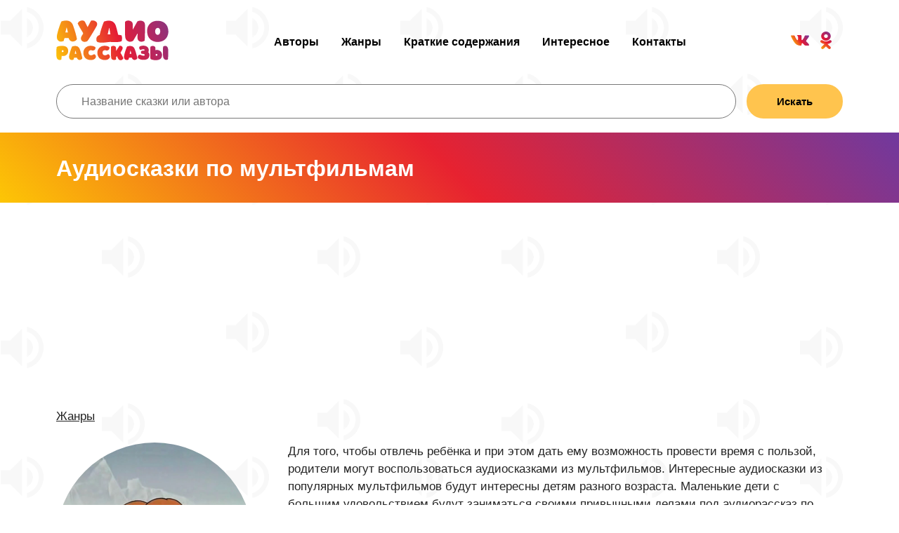

--- FILE ---
content_type: text/html; charset=UTF-8
request_url: https://audiostories.ru/jenre/audioskazki-po-multfilmam
body_size: 4079
content:
<!DOCTYPE html>
<html lang="ru">
<head>
	<meta charset="UTF-8">
	<title>Аудиосказки по мультфильмам — слушать аудиосказки для детей онлайн бесплатно</title>
	<meta name="description" content="Аудиосказки по мультфильмам — слушать аудиосказки для детей онлайн бесплатно.">
	<meta name="viewport" content="width=device-width, initial-scale=1.0">
	<meta property="og:image" content="https://audiostories.ru/img/audiostories.jpg">
	<meta property="og:title" content="Аудиосказки по мультфильмам — слушать аудиосказки для детей онлайн бесплатно">
	<meta property="og:description" content="Аудиосказки по мультфильмам — слушать аудиосказки для детей онлайн бесплатно.">
	<meta property="og:locale" content="ru_RU">
	<meta property="og:url" content="https://audiostories.ru/jenre/audioskazki-po-multfilmam">
	<meta property="og:site_name" content="Аудиосказки и аудиокниги для детей">
	<meta property="og:type" content="article">
	<link type="image/png" href="/favicon.png" rel="shortcut icon">
	<link rel="icon" href="/favicon120.png" type="image/x-icon">
	<link rel="stylesheet" href="/css/styles.min.css?44">
	<script defer src="/js/general.min.js"></script>
<script async src="https://yandex.ru/ads/system/header-bidding.js"></script>
<script>
  const caramelJS = document.createElement('script'); 
  caramelJS.src = "https://ads.digitalcaramel.com/caramel.js?ts="+new Date().getTime();
  caramelJS.async = true;
  document.head.appendChild(caramelJS);
</script>
<script>window.yaContextCb = window.yaContextCb || [] </script> 
<script async src="https://yandex.ru/ads/system/context.js"></script>
</head>
<body>
<script>
window.yaContextCb.push(()=>{
	Ya.Context.AdvManager.render({
		"blockId": "R-A-1355874-1",
		"type": "fullscreen",
		"platform": "touch"
	})
})
</script>
<script>var pseudo_links = document.querySelectorAll(".pseudo-clearfy-link");for (var i=0;i<pseudo_links.length;i++ ) { pseudo_links[i].addEventListener("click", function(e){   window.open( e.target.getAttribute("data-uri") ); }); }</script><script>document.addEventListener("copy", (event) => {var pagelink = "\n\nИсточник: https://audiostories.ru/jenre/audioskazki-po-multfilmam";event.clipboardData.setData("text", document.getSelection() + pagelink);event.preventDefault();});</script>

	<header>
		<div class="container">
			<a class="logo sda" href="/"><img src="/img/logo.svg" alt="Аудиосказки для детей"></a>
			
			<ul class="menu cf">
				<li><a class="sda" href="/authors">Авторы</a></li>
				<li><a class="sda" href="/jenre">Жанры</a></li>
				<li><a class="sda" href="/kratkoe-soderzhanie">Краткие содержания</a></li>
				<li><a class="sda" href="/articles">Интересное</a></li>
				<li><a class="sda" href="/kontakty">Контакты</a></li>
			</ul>
			
			<ul class="mobile-menu">
				<li><a class="sda" href="/authors">Авторы</a></li>
				<li><a class="sda" href="/jenre">Жанры</a></li>
				<li><a class="sda" href="/kratkoe-soderzhanie">Краткие содержания</a></li>
				<li><a class="sda" href="/articles">Интересное</a></li>
				<li><a class="sda" href="/kontakty">Контакты</a></li>
			</ul>
			
			<ul class="ft-share cf">
				<li><a href="https://vk.com/babyskazki" target="_blank"><img src="/img/social/vk.svg" alt="Вконтакте"></a></li>
				<li><a href="https://ok.ru/babyskazki/" target="_blank"><img src="/img/social/ok.svg" alt="Одноклассники"></a></li>
			
			</ul>
			
			<div class="nav-toggle"><span></span></div>
		</div>

	</header>
	
	<div class="container">
		<form action="/search" method="get" class="flex">
			<input type="text" placeholder="Название сказки или автора"  class="input" name="s" style="padding-top: 13px;padding-bottom: 13px;flex-grow: 2;width: 100%;margin-right: 15px;">
			<button class="btn" style="padding-top: 13px;padding-bottom: 13px;flex-grow: 1;">Искать</button>
		</form>
	</div>
	
	<br>

</div>
		<div class="other-header">
	<div class="container">
		<h1>Аудиосказки по мультфильмам</h1>
	</div>
</div>

<br>
<div class="container banner250">
<div caramel-id="01j78m1p0gkydrrk3rakxvznjm"></div>
<div caramel-id="01j78m1p0cefrv6mpdbjvpedwk"></div>
</div>

<div class="container art-broad">
	<a href="/jenre" class="sda link-type_1 broad">Жанры</a>
</div>

<div class="container artist-info">
	<div class="ai-left">
		<div class="ta-photo" itemscope itemtype='http://schema.org/ImageObject'>
			<img src="/images/jenre/audioskazki-po-multfilmam.jpg" itemprop='contentUrl' alt="Аудиосказки по мультфильмам">
		</div>
	</div>
	<div itemprop="articleBody" class="ai-text">

		<p>Для того, чтобы отвлечь ребёнка и при этом дать ему возможность провести время с пользой, родители могут воспользоваться аудиосказками из мультфильмов. Интересные аудиосказки из популярных мультфильмов будут интересны детям разного возраста. Маленькие дети с большим удовольствием будут заниматься своими привычными делами под аудиорассказ по мотивам мультфильма про поросёнка Фунтика. Девочки с большим интересом займутся творчеством под аудиомультфильм о феях или царевнах. Аудиосказка из мультика станет настоящим спасением для маленьких детей, которые не любят дальние поездки в автомобиле. Большое разнообразие голосовых мультфильмов пригодится и тем детям, которые не смотрят телевизор, но интересуются современными мультфильмами и новинками детского кино.</p>
	</div>
</div>

<br>
<div class="container">
<div caramel-id="01j78m1p0mkvja7hx4m3xmc17h"></div>
</div>

<div class="container">
	<div class="ai-ether">
		<h2>Поделиться</h2>
	</div>
</div>

<div class="container">
   <div class="index-f-box">
			<div class="share flex center aic fww" style="margin: 0 auto;">
				<a target="_blank" href="https://vk.com/share.php?url=https://audiostories.ru/jenre/audioskazki-po-multfilmam" class="share_item vk"><img src="/img/repost/vk.svg" alt="Vk"></a>
				<a target="_blank" href="https://connect.ok.ru/offer?url=https://audiostories.ru/jenre/audioskazki-po-multfilmam" class="share_item ok"><img src="/img/repost/ok.svg" alt="Одноклассники"></a>
				<a target="_blank" href="https://telegram.me/share/url?url=https://audiostories.ru/jenre/audioskazki-po-multfilmam" class="share_item fb"><img src="/img/repost/tg.svg" alt="Telegram"></a>
				<a target="_blank" href="viber://forward?text=https://audiostories.ru/jenre/audioskazki-po-multfilmam" class="share_item inst"><img src="/img/repost/viber.svg" alt="Viber"></a>
				<a target="_blank" href="https://api.whatsapp.com/send?text=https://audiostories.ru/jenre/audioskazki-po-multfilmam" class="share_item inst"><img src="/img/repost/whatsapp.svg" alt="WhatsApp"></a>
			</div>
   </div>
</div>

<div class="container">
	<div class="ai-ether">
		<h2>Аудиосказки</h2>
	</div>
</div>

<div class="container top-block">
	<div class="">
		
		<div class="artist-row">
			<div class="ar_wrap">
				<div class="a-player">
					<div class="play-btn"></div>
					<audio class="audio-player">
						<source src="/music/grigoriy-oster-38-popugaev.mp3" type="audio/mpeg">
					</audio>
				</div>
	
				<div class="top-info">
					<div class="top-group"><a class="sda" href="/authors/grigoriy-oster">Григорий Остер</a></div>
					<div class="top-name"><a class="sda" href="/skazki/grigoriy-oster-38-popugaev">38 попугаев</a></div>
				</div>
	
				<div class="top-like">
					<div class="top-like_count">59</div>
					<span data-id="1776" class="top-star like-svg "></span>
				</div>
			</div>
			
			<div class="hp_slide">
				<div class="hp_range"></div>
		   </div>
		</div>
		
		<div class="artist-row">
			<div class="ar_wrap">
				<div class="a-player">
					<div class="play-btn"></div>
					<audio class="audio-player">
						<source src="/music/geroi-v-maskah-alett-i-zavarushka-s-pterodaktilem.mp3" type="audio/mpeg">
					</audio>
				</div>
	
				<div class="top-info">
					<div class="top-group"><a class="sda" href="/authors/geroi-v-maskah">Герои в масках</a></div>
					<div class="top-name"><a class="sda" href="/skazki/geroi-v-maskah-alett-i-zavarushka-s-pterodaktilem">Алетт и заварушка с птеродактилем</a></div>
				</div>
	
				<div class="top-like">
					<div class="top-like_count">30</div>
					<span data-id="2564" class="top-star like-svg "></span>
				</div>
			</div>
			
			<div class="hp_slide">
				<div class="hp_range"></div>
		   </div>
		</div>
		
		<div class="artist-row">
			<div class="ar_wrap">
				<div class="a-player">
					<div class="play-btn"></div>
					<audio class="audio-player">
						<source src="/music/disney-alisa-v-strane-chudes.mp3" type="audio/mpeg">
					</audio>
				</div>
	
				<div class="top-info">
					<div class="top-group"><a class="sda" href="/authors/disney">Дисней</a></div>
					<div class="top-name"><a class="sda" href="/skazki/disney-alisa-v-strane-chudes">Алиса в стране чудес</a></div>
				</div>
	
				<div class="top-like">
					<div class="top-like_count">73</div>
					<span data-id="1199" class="top-star like-svg "></span>
				</div>
			</div>
			
			<div class="hp_slide">
				<div class="hp_range"></div>
		   </div>
		</div>
		
		<div class="artist-row">
			<div class="ar_wrap">
				<div class="a-player">
					<div class="play-btn"></div>
					<audio class="audio-player">
						<source src="/music/disney-alladin.mp3" type="audio/mpeg">
					</audio>
				</div>
	
				<div class="top-info">
					<div class="top-group"><a class="sda" href="/authors/disney">Дисней</a></div>
					<div class="top-name"><a class="sda" href="/skazki/disney-alladin">Алладин</a></div>
				</div>
	
				<div class="top-like">
					<div class="top-like_count">64</div>
					<span data-id="1197" class="top-star like-svg "></span>
				</div>
			</div>
			
			<div class="hp_slide">
				<div class="hp_range"></div>
		   </div>
		</div>
		
		<div class="artist-row">
			<div class="ar_wrap">
				<div class="a-player">
					<div class="play-btn"></div>
					<audio class="audio-player">
						<source src="/music/bratya-grimm-bremenskie-muzyikantyi.mp3" type="audio/mpeg">
					</audio>
				</div>
	
				<div class="top-info">
					<div class="top-group"><a class="sda" href="/authors/bratya-grimm">Братья Гримм</a></div>
					<div class="top-name"><a class="sda" href="/skazki/bratya-grimm-bremenskie-muzyikantyi">Бременские музыканты</a></div>
				</div>
	
				<div class="top-like">
					<div class="top-like_count">27</div>
					<span data-id="1358" class="top-star like-svg "></span>
				</div>
			</div>
			
			<div class="hp_slide">
				<div class="hp_range"></div>
		   </div>
		</div>
		
		<div class="artist-row">
			<div class="ar_wrap">
				<div class="a-player">
					<div class="play-btn"></div>
					<audio class="audio-player">
						<source src="/music/alan-aleksandr-miln-vinni-puh-i-vse-vse-vse.mp3" type="audio/mpeg">
					</audio>
				</div>
	
				<div class="top-info">
					<div class="top-group"><a class="sda" href="/authors/alan-aleksandr-miln">Алан Александр Милн</a></div>
					<div class="top-name"><a class="sda" href="/skazki/alan-aleksandr-miln-vinni-puh-i-vse-vse-vse">Винни Пух и Все-Все-Все</a></div>
				</div>
	
				<div class="top-like">
					<div class="top-like_count">104</div>
					<span data-id="1816" class="top-star like-svg "></span>
				</div>
			</div>
			
			<div class="hp_slide">
				<div class="hp_range"></div>
		   </div>
		</div>
		
		<div class="artist-row">
			<div class="ar_wrap">
				<div class="a-player">
					<div class="play-btn"></div>
					<audio class="audio-player">
						<source src="/music/arkadiy-hayt-kot-leopold.mp3" type="audio/mpeg">
					</audio>
				</div>
	
				<div class="top-info">
					<div class="top-group"><a class="sda" href="/authors/arkadiy-hayt">Аркадий Хайт</a></div>
					<div class="top-name"><a class="sda" href="/skazki/arkadiy-hayt-kot-leopold">Кот Леопольд</a></div>
				</div>
	
				<div class="top-like">
					<div class="top-like_count">22</div>
					<span data-id="1448" class="top-star like-svg "></span>
				</div>
			</div>
			
			<div class="hp_slide">
				<div class="hp_range"></div>
		   </div>
		</div>
		
		<div class="artist-row">
			<div class="ar_wrap">
				<div class="a-player">
					<div class="play-btn"></div>
					<audio class="audio-player">
						<source src="/music/grigoriy-oster-kotenok-po-imeni-gav.mp3" type="audio/mpeg">
					</audio>
				</div>
	
				<div class="top-info">
					<div class="top-group"><a class="sda" href="/authors/grigoriy-oster">Григорий Остер</a></div>
					<div class="top-name"><a class="sda" href="/skazki/grigoriy-oster-kotenok-po-imeni-gav">Котёнок по имени Гав</a></div>
				</div>
	
				<div class="top-like">
					<div class="top-like_count">41</div>
					<span data-id="1762" class="top-star like-svg "></span>
				</div>
			</div>
			
			<div class="hp_slide">
				<div class="hp_range"></div>
		   </div>
		</div>
		
	</div>
</div>
</div>
<br>
<div class="container banner250">
<div caramel-id="01j78m1p0jda8bejrtp8dq2g9b"></div>
<div caramel-id="01j78m1p0ea6zf2zce05qct96j"></div>
<div caramel-id="01j78m1p0qjrp5be7k4jt0qa6n"></div>
</div>
	<footer class="container main-footer">
		<div class="ft-block">
			<a class="logo sda" href="/"><img src="/img/logo.svg" alt="Аудиосказки"></a>
			<p class="copyright">Audiostories ©2020-2025</p>
			<a class="sda link-type_1" href="/terms-conditions">Условия использования</a>
			<a class="sda link-type_1" href="/pravoobladateli">Правообладателям</a>
		</div>
		<div class="ft-block">
			<div class="ft-header">Навигация:</div>

			<ul class="ft-menu">
				<li><a class="sda" href="/authors">Авторы</a></li>
				<li><a class="sda" href="/jenre">Жанры</a></li>
				<li><a class="sda" href="/rating">Рейтинг</a></li>
				<li><a class="sda" href="/articles">Интересное</a></li>
				<li><a class="sda" href="/kontakty">Контакты</a></li>
			</ul>
		</div>
		<div class="ft-block">
			<div class="ft-header">Присоединяйтесь:</div>

			<ul class="ft-share cf">
				<li><a href="https://vk.com/babyskazki" target="_blank"><img src="/img/social/vk.svg" alt="Вконтакте"></a></li>
				<li><a href="https://ok.ru/babyskazki/" target="_blank"><img src="/img/social/ok.svg" alt="Одноклассники"></a></li>
			</ul>
		</div>
	</footer>
	
	<!-- Yandex.Metrika counter -->
<script type="text/javascript" >
   (function(m,e,t,r,i,k,a){m[i]=m[i]||function(){(m[i].a=m[i].a||[]).push(arguments)};
   m[i].l=1*new Date();k=e.createElement(t),a=e.getElementsByTagName(t)[0],k.async=1,k.src=r,a.parentNode.insertBefore(k,a)})
   (window, document, "script", "https://mc.yandex.ru/metrika/tag.js", "ym");

   ym(70839100, "init", {
        clickmap:true,
        trackLinks:true,
        accurateTrackBounce:true
   });
</script>
<noscript><div><img src="https://mc.yandex.ru/watch/70839100" style="position:absolute; left:-9999px;" alt="" /></div></noscript>
<!-- /Yandex.Metrika counter -->
	
</body>
</html>

--- FILE ---
content_type: image/svg+xml
request_url: https://audiostories.ru/img/like.svg
body_size: 974
content:
<?xml version="1.0" encoding="utf-8"?>
<!-- Generator: Adobe Illustrator 16.2.0, SVG Export Plug-In . SVG Version: 6.00 Build 0)  -->
<!DOCTYPE svg PUBLIC "-//W3C//DTD SVG 1.1//EN" "http://www.w3.org/Graphics/SVG/1.1/DTD/svg11.dtd">
<svg version="1.1" id="Слой_1" xmlns="http://www.w3.org/2000/svg" xmlns:xlink="http://www.w3.org/1999/xlink" x="0px" y="0px"
	 width="22px" height="25px" viewBox="0 0 22 25" enable-background="new 0 0 22 25" xml:space="preserve">
<g>
	<g>
		<g>
			<linearGradient id="SVGID_1_" gradientUnits="userSpaceOnUse" x1="23.8281" y1="3.0513" x2="-2.1743" y2="30.0122">
				<stop  offset="0" style="stop-color:#70399E"/>
				<stop  offset="0.2622" style="stop-color:#B32661"/>
				<stop  offset="0.4789" style="stop-color:#E61733"/>
				<stop  offset="1" style="stop-color:#FFD700"/>
			</linearGradient>
			<path fill-rule="evenodd" clip-rule="evenodd" fill="url(#SVGID_1_)" d="M19.989,13.82c1.059,0.05,1.959-0.801,2.01-1.88
				c0.039-1.09-0.701-2.07-1.76-2.12l-7.04-0.89c0,0,1.471-2.48,1.471-6.15c0-2.45-1.74-2.78-2.75-2.78c-0.8,0-1.02,1.57-1.02,1.57
				c-0.18,1-0.42,1.88-1.24,3.5C8.74,6.88,7.49,6.71,6.03,8.32C5.77,8.61,5.42,9.08,5.09,9.65C5.06,9.68,5.03,9.73,5.01,9.79
				c-0.03,0.07-0.07,0.12-0.1,0.18l-0.16,0.32c-0.91,0.91-2.32,0.82-2.92,0.82c-1.2,0-1.83,0.71-1.83,1.85v8.47
				c0,1.28,0.52,1.721,1.83,1.721h1.84c0.92,0,1.64,0.529,2.75,0.92C7.93,24.6,10.189,25,14.08,25h2.789c0.65,0,1.169-0.3,1.54-0.66
				c0.139-0.14,0.289-0.33,0.359-0.72c0.01-0.06,0.02-0.31,0.02-0.351c0.041-1.109-0.619-1.51-0.999-1.64
				c0.01,0,0.01-0.01,0.031-0.01l1.188,0.06c1.061,0.041,2.109-0.729,2.109-2.039c0-1.091-0.869-1.851-1.93-1.91l0.631,0.029
				c1.059,0.051,1.959-0.789,2.01-1.88C21.868,14.79,21.048,13.87,19.989,13.82z"/>
		</g>
	</g>
</g>
</svg>


--- FILE ---
content_type: image/svg+xml
request_url: https://audiostories.ru/img/play_circle.svg
body_size: 792
content:
<?xml version="1.0" encoding="utf-8"?>
<!-- Generator: Adobe Illustrator 16.2.0, SVG Export Plug-In . SVG Version: 6.00 Build 0)  -->
<!DOCTYPE svg PUBLIC "-//W3C//DTD SVG 1.1//EN" "http://www.w3.org/Graphics/SVG/1.1/DTD/svg11.dtd">
<svg version="1.1" id="Слой_1" xmlns="http://www.w3.org/2000/svg" xmlns:xlink="http://www.w3.org/1999/xlink" x="0px" y="0px"
	 width="40px" height="40px" viewBox="0 0 40 40" enable-background="new 0 0 40 40" xml:space="preserve">
<linearGradient id="SVGID_1_" gradientUnits="userSpaceOnUse" x1="39.3438" y1="0.5063" x2="-2.3517" y2="42.5244">
	<stop  offset="0" style="stop-color:#70399E"/>
	<stop  offset="0.2622" style="stop-color:#B32661"/>
	<stop  offset="0.4789" style="stop-color:#E61733"/>
	<stop  offset="1" style="stop-color:#FFD700"/>
</linearGradient>
<path fill-rule="evenodd" clip-rule="evenodd" fill="url(#SVGID_1_)" d="M20,37.33c-9.56,0-17.33-7.77-17.33-17.33
	c0-9.56,7.77-17.33,17.33-17.33c9.561,0,17.33,7.77,17.33,17.33C37.33,29.561,29.561,37.33,20,37.33z M20,0C8.96,0,0,8.96,0,20
	s8.96,20,20,20s20-8.96,20-20S31.04,0,20,0z"/>
<linearGradient id="SVGID_2_" gradientUnits="userSpaceOnUse" x1="24.8936" y1="11.915" x2="10.0402" y2="28.5246">
	<stop  offset="0" style="stop-color:#70399E"/>
	<stop  offset="0.2622" style="stop-color:#B32661"/>
	<stop  offset="0.4789" style="stop-color:#E61733"/>
	<stop  offset="1" style="stop-color:#FFD700"/>
</linearGradient>
<path fill-rule="evenodd" clip-rule="evenodd" fill="url(#SVGID_2_)" d="M27.51,19.13l-10.29-8.15c-0.57-0.45-1.51-0.45-2.09,0
	l-0.02,0.01c-0.27,0.22-0.44,0.51-0.44,0.83v16.3c0,0.33,0.18,0.63,0.47,0.84h-0.01c0.58,0.45,1.52,0.45,2.09,0l10.34-8.17
	c0.59-0.44,0.59-1.18,0-1.64L27.51,19.13z"/>
</svg>
